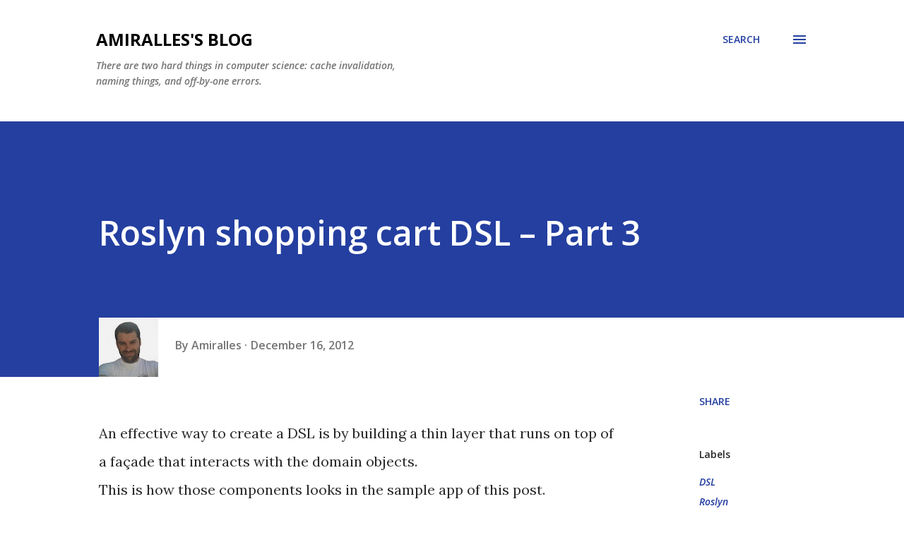

--- FILE ---
content_type: text/html; charset=UTF-8
request_url: http://alemiralles.blogspot.com/b/stats?style=BLACK_TRANSPARENT&timeRange=ALL_TIME&token=APq4FmD-4WNIZVazhEaAmmW1DTrBBw1Sb7-JE6AeUIEiub9YGk6XN1U-LlwLI6Utt8UHCJoU9_mTObsCO2TmycGUir-H6js6jg
body_size: 260
content:
{"total":237581,"sparklineOptions":{"backgroundColor":{"fillOpacity":0.1,"fill":"#000000"},"series":[{"areaOpacity":0.3,"color":"#202020"}]},"sparklineData":[[0,6],[1,11],[2,9],[3,15],[4,11],[5,7],[6,11],[7,30],[8,10],[9,7],[10,10],[11,13],[12,15],[13,26],[14,23],[15,18],[16,18],[17,7],[18,31],[19,37],[20,16],[21,10],[22,47],[23,21],[24,14],[25,83],[26,97],[27,48],[28,68],[29,12]],"nextTickMs":3600000}